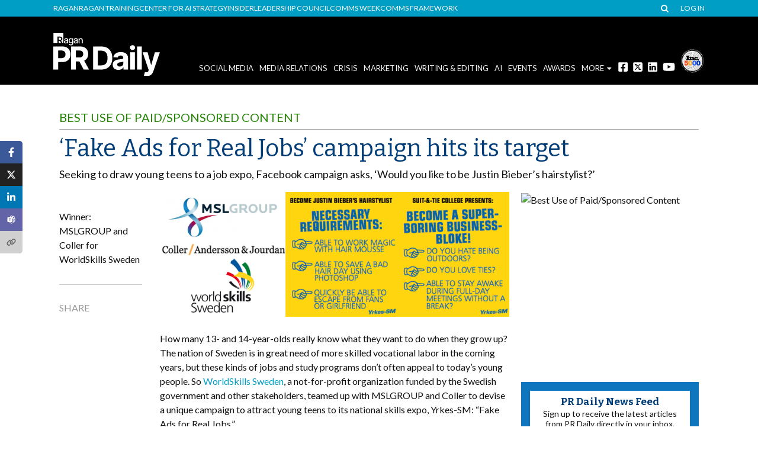

--- FILE ---
content_type: text/html; charset=utf-8
request_url: https://www.google.com/recaptcha/api2/aframe
body_size: 183
content:
<!DOCTYPE HTML><html><head><meta http-equiv="content-type" content="text/html; charset=UTF-8"></head><body><script nonce="syMr5JA8wfJQYvQnkK86-A">/** Anti-fraud and anti-abuse applications only. See google.com/recaptcha */ try{var clients={'sodar':'https://pagead2.googlesyndication.com/pagead/sodar?'};window.addEventListener("message",function(a){try{if(a.source===window.parent){var b=JSON.parse(a.data);var c=clients[b['id']];if(c){var d=document.createElement('img');d.src=c+b['params']+'&rc='+(localStorage.getItem("rc::a")?sessionStorage.getItem("rc::b"):"");window.document.body.appendChild(d);sessionStorage.setItem("rc::e",parseInt(sessionStorage.getItem("rc::e")||0)+1);localStorage.setItem("rc::h",'1769105078665');}}}catch(b){}});window.parent.postMessage("_grecaptcha_ready", "*");}catch(b){}</script></body></html>

--- FILE ---
content_type: application/javascript
request_url: https://www.prdaily.com/wp-content/plugins/ragan-reflinktool/public/js/ragan-add-ref-to-aventri-link-check.js?ver%5B0%5D=1.0.3
body_size: 800
content:
/**
 * Parse the id from this format of links:
 * - https://na.eventscloud.com/770012
 * - https://na.eventscloud.com/ereg/index.php?eventid=770012
 */
function parseAventriIDFromLink(link) {
  var url = new URL(link);
  var eventId = url.searchParams.get("eventid");
  if (eventId) {
    return eventId;
  }
  var path = url.pathname;
  var id = path.replace(/\D/g, "");
  return id;
}

/**
 * MAIN FUNCTION
 *
 * Await DOM and execute.
 *
 * Get the aref & aopt parameter of the cookies
 */
document.addEventListener("DOMContentLoaded", (event) => {
  // Get all links that start with "https://na.eventscloud.com"
  var links = jQuery("a").filter(function () {
    var href = jQuery(this).attr("href");
    if (href) {
      href = href.trim();
      return (
        href.startsWith("https://na.eventscloud.com/ereg/index.php?eventid=") ||
        href.startsWith("https://na.eventscloud.com/")
      );
    }
    return false;
  });

  // Return if there are no such links
  if (links.length === 0) return;

  let linkCounts = {};
  let aid = 0;
  let maxCount = 0;

  links.each(function () {
    let url = new URL(this.href);
    let a_id = parseAventriIDFromLink(url.href);
    linkCounts[a_id] = (linkCounts[a_id] || 0) + 1;
    if (linkCounts[a_id] > maxCount) {
      maxCount = linkCounts[a_id];
      aid = a_id;
    }
  });

  // Get the URL parameters
  const urlParams = new URLSearchParams(window.location.search);

  // Get the aref & aopt parameter of the cookies
  let aref =
    urlParams.get("aref") ||
    document.cookie
      .split("; ")
      .find((row) => row.startsWith("aref_" + aid + "="))
      ?.split("=")[1];
  let aopt =
    urlParams.get("aopt") ||
    document.cookie
      .split("; ")
      .find((row) => row.startsWith("aopt_" + aid + "="))
      ?.split("=")[1];
  let vip =
    urlParams.get("vip") ||
    document.cookie
      .split("; ")
      .find((row) => row.startsWith("avip_" + aref + "="))
      ?.split("=")[1];

  // If neither exists, stop all logic
  if (!aref || !aopt) return;

  // Get the dur parameter
  let dur = urlParams.get("dur");

  // If dur exists, parse it to an integer and limit it to between 1 and 30
  let duration = dur ? Math.min(Math.max(parseInt(dur), 1), 30) : 10;

  // Get the vip parameter
  //   let vip = urlParams.get("vip");

  // Set the link-ref cookie with the ref value and the calculated duration
  let date = new Date();
  date.setTime(date.getTime() + duration * 24 * 60 * 60 * 1000); // duration days in milliseconds
  document.cookie = `aref_${aid}=${aref}; expires=${date.toUTCString()}; path=/`;
  document.cookie = `aopt_${aid}=${aopt}; expires=${date.toUTCString()}; path=/`;
  if (vip) {
    document.cookie = `avip_${aref}=${vip}; expires=${date.toUTCString()}; path=/`;
  }

  // If there are no such links, stop all logic
  // if (links.length === 0) return;

  // Add the ref parameter to each link
  links.each(function () {
    let url = new URL(this.href);
    url.searchParams.set("preload[" + aopt + "]", aref);
    if (vip) {
      url.searchParams.set("preload[discountcode]", vip);
    }
    this.href = url.toString();
  });
});
